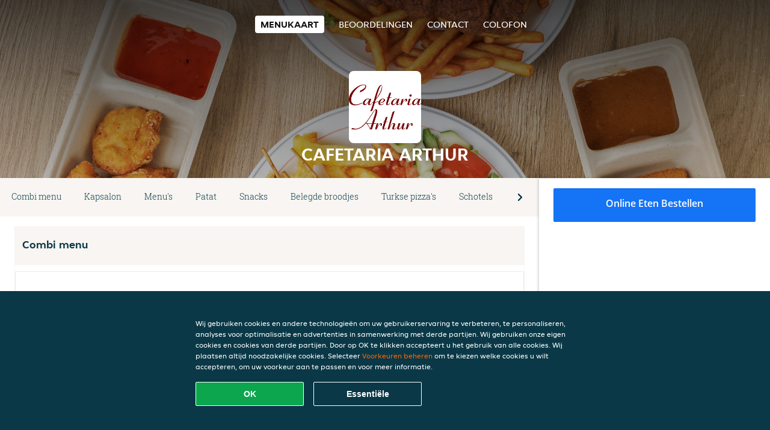

--- FILE ---
content_type: text/css
request_url: https://www.cafetaria-arthur-den-haag.nl/tpl/template1/additives.css?w0lk8RxQJ
body_size: 755
content:
.sidedish-allergens-wrapper .meal-allergens,
.meal-allergens {
  color:#999;
  font-size:11px;
  cursor:pointer;
  padding:0px;
}
.sidedish-allergens-wrapper {
  font-size: 90%;
  line-height: 1.75em;
  display: block;
  color: #888;
}
.closepopup,
.allergens-close{
  float:right;
  cursor: pointer;
}
.meal-allergens-close {
  height: 35px;
  width: auto;
  background: #2f96ce;
  color: #fff;
  border: 0px;
  float: right;
  padding-left: 20px;
  padding-right: 20px;
  font-size: 15px;
  text-transform: uppercase;
  border-radius: 3px;
  line-height: 35px;
  cursor: pointer;
}
.meal-allergens:after {
  content: "\f05a";
  font-family: FontAwesome;
  font-weight: 400;
  line-height: 1;
}
.additivesinline h1,
.allergenspopup h1 {
  font-size:18px;
  font-size: 18px;
  color: #333;
  font-weight: 600;
}
.additivesinline h3,
.allergenspopup h3 {
  font-size:18px;
  margin-bottom:20px;
  margin-top:20px;
  font-size: 14px;
  color: #666;
  font-weight: 600;
}
.additivesinline ul li,
.allergenspopup ul li {
  font-size: 13px;
}
.additivesinline p,
.allergenspopup p{
  font-size: 13px;
  font-weight: normal;
}
.additivesinline .disclaimer,
.allergenspopup .disclaimer {
  margin-top: 24px;
  font-size: 12px;
  font-style: italic;
}
.meal-description-attribute-descriptions {
  color: #999;
  font-size: 11px;
  word-break: break-word;
  display: block;
}
.inlineinfo {
  padding: 20px;
  height: 100%;
  padding-bottom: 100px;
}
.inlineinfo .popupheader {
  border-color:#d4d4d4;
}
.inlineinfo .popupcontent {
  height: 100%;
}

.inline-desc{
  margin-bottom:20px;
  margin-left:14px;
}
.inline-desc .hidden {
  display: none;
}
.additivesinline {
  height:0%;
  background:#efefef;
  position: absolute;
  border-radius: 4px;
  right: 0;
  top:0;
  width:100%;
  border-bottom: 3px solid #3096ce;
  -webkit-transition: all 0.15s ease-in-out;
  -moz-transition: all 0.15s ease-in-out;
  transition: all 0.15s ease-in-out;
  overflow-y:hidden;
}
.additivesinline.show {
  height: 100%;
  -webkit-transition: all 0.15s ease-in-out;
  -moz-transition: all 0.15s ease-in-out;
  transition: all 0.15s ease-in-out;
  border-bottom: 3px solid #3096ce;
  padding-bottom: 20px;
  overflow: auto;
}
.sidedishpopup.additivesopen {
  overflow: hidden;
}
.sidedish-allergens-wrapper {
  display:inline-block;
  padding-left: 1em;
}
